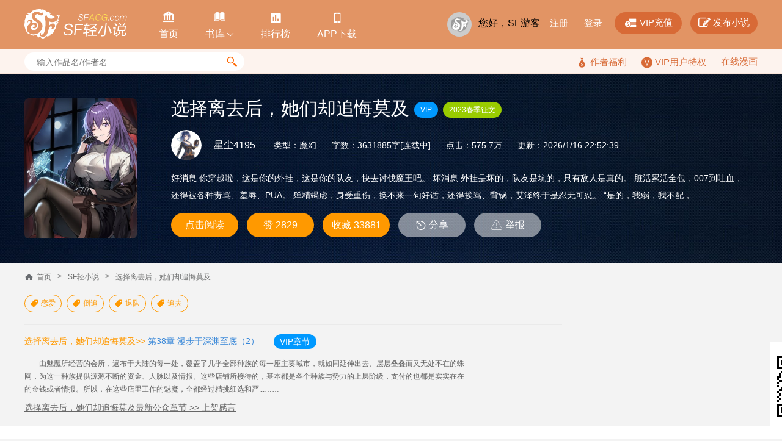

--- FILE ---
content_type: text/html; charset=utf-8
request_url: https://book.sfacg.com/Novel/626383/
body_size: 73833
content:
<!DOCTYPE html>
<html>
<head>
    <meta charset="UTF-8">
    <meta http-equiv="X-UA-Compatible" content="IE=edge,chrome=1">
    <title>选择离去后，她们却追悔莫及 - 小说全文阅读 - 恋爱倒追退队追夫 - 星尘4195 - SF轻小说</title>
    <meta name="keywords" content="选择离去后，她们却追悔莫及,星尘4195">
    <meta name="description" content="SF轻小说提供选择离去后，她们却追悔莫及小说在线阅读,选择离去后，她们却追悔莫及讨论服务">
    <meta name="renderer" content="webkit">
    <link rel="stylesheet" type="text/css" href="https://rs.sfacg.com/web/novel/css/v2/detail-1.0.12.css">
    <script type="text/javascript" src="https://rs.sfacg.com/web/common/js/jquery.min.js"></script>
</head>
<body>
    <div class="container">
        <!-- 头部 -->
        <div class="header">
            <div class="wrap clearfix">
                <!-- logo -->
                <div class="logo-area">
                    <a href="/" class="logo">
                        <img src="//rs.sfacg.com/web/novel/images/images/logo.png" alt="SF轻小说">
                    </a>
                </div>
                <!-- 头部导航 -->
                <div class="header-nav">
                    <ul class="nav-list clearfix">
                        <li>
                            <a class="nav-a" href="/">
                                <span class="icn">&#xe908;</span>
                                <span class="text">首页</span>
                            </a>
                        </li>
                        <li class="slide-down" id="slideDown">
                            <a class="nav-a" href="/List/">
                                <span class="icn">&#xe957;</span>
                                <span class="text">书库<i class="icn icn_down">&#xe99e;</i></span>
                            </a>
                            <div class="slide-content">
                                <div class="content-row clearfix">
                                    <div class="item">
                                        <div class="pic">
                                            <a href="/List/?tid=21">
                                                <img src="//rs.sfacg.com/web/novel/images/images/fenlei_21.jpg" class="block-img" alt="">
                                            </a>
                                        </div>
                                        <a href="/List/?tid=21" class="text">魔幻</a>
                                    </div>
                                    <div class="item">
                                        <div class="pic">
                                            <a href="/List/?tid=22">
                                                <img src="//rs.sfacg.com/web/novel/images/images/fenlei_22.jpg" class="block-img" alt="">
                                            </a>
                                        </div>
                                        <a href="/List/?tid=22" class="text">玄幻</a>
                                    </div>
                                    <div class="item last">
                                        <div class="pic">
                                            <a href="/List/?tid=23">
                                                <img src="//rs.sfacg.com/web/novel/images/images/fenlei_23.jpg" class="block-img" alt="">
                                            </a>
                                        </div>
                                        <a href="/List/?tid=23" class="text">古风</a>
                                    </div>
                                </div>
                                <div class="content-row clearfix">
                                    <div class="item">
                                        <div class="pic">
                                            <a href="/List/?tid=24">
                                                <img src="//rs.sfacg.com/web/novel/images/images/fenlei_24.jpg" class="block-img" alt="">
                                            </a>
                                        </div>
                                        <a href="/List/?tid=24" class="text">科幻</a>
                                    </div>
                                    <div class="item">
                                        <div class="pic">
                                            <a href="/List/?tid=25">
                                                <img src="//rs.sfacg.com/web/novel/images/images/fenlei_25.jpg" class="block-img" alt="">
                                            </a>
                                        </div>
                                        <a href="/List/?tid=25" class="text">校园</a>
                                    </div>
                                    <div class="item last">
                                        <div class="pic">
                                            <a href="/List/?tid=26">
                                                <img src="//rs.sfacg.com/web/novel/images/images/fenlei_26.jpg" class="block-img" alt="">
                                            </a>
                                        </div>
                                        <a href="/List/?tid=26" class="text">都市</a>
                                    </div>
                                </div>
                                <div class="content-row clearfix">
                                    <div class="item">
                                        <div class="pic">
                                            <a href="/List/?tid=27">
                                                <img src="//rs.sfacg.com/web/novel/images/images/fenlei_27.jpg" class="block-img" alt="">
                                            </a>
                                        </div>
                                        <a href="/List/?tid=27" class="text">游戏</a>
                                    </div>
                                    <div class="item">
                                        <div class="pic">
                                            <a href="/List/?tid=28">
                                                <img src="//rs.sfacg.com/web/novel/images/images/fenlei_28.jpg" class="block-img" alt="">
                                            </a>
                                        </div>
                                        <a href="/List/?tid=28" class="text">同人</a>
                                    </div>
                                    <div class="item last">
                                        <div class="pic">
                                            <a href="/List/?tid=29">
                                                <img src="//rs.sfacg.com/web/novel/images/images/fenlei_29.jpg" class="block-img" alt="">
                                            </a>
                                        </div>
                                        <a href="/List/?tid=29" class="text">悬疑</a>
                                    </div>
                                </div>
                            </div>
                        </li>
                        <li>
                            <a class="nav-a" href="/rank/">
                                <span class="icn icn1">&#xe801;</span>
                                <span class="text">排行榜</span>
                            </a>
                        </li>
                        <li>
                            <a class="nav-a" href="//www.sfacg.com/app/">
                                <span class="icn icn1">&#xe9a2;</span>
                                <span class="text">APP下载</span>
                            </a>
                        </li>
                    </ul>
                </div>

                <div class="user-bar">
                    <div class="user-mask">
                        <a href="//passport.sfacg.com/">
                            <img src="//rs.sfacg.com/web/account/images/avatars/common/0.gif" class="block-img" alt="">
                        </a>
                    </div>
                    <div class="top-link">
                        <div class="normal-link">
                            载入中...
                        </div>
                        <div class="fn-btn">
                            <a href="https://pay.sfacg.com/" class="large-btn">
                                <i class="icn icn1">&#xe97f;</i>
                                <span>VIP充值</span>
                            </a>
                            <a href="https://i.sfacg.com/MyNovel/AuthorApply/1/" class="large-btn">
                                <i class="icn">&#xf044;</i>
                                <span>发布小说</span>
                            </a>
                        </div>
                    </div>
                </div>
            </div>
        </div>

        <!-- 小搜索框 -->
        <div class="tags-row">
          <div class="wrap">
            <div class="small-search" id="searchArea">
              <input type="text" id="search" class="search-input" placeholder="输入作品名/作者名"/>
              <div class="search-btn">
                <span class="icn">&#xe94d;</span>
              </div>
                <div class="search-hots" style="display:none">
                    <ul class="hots-list">

                    </ul>
                </div>
            </div>

            <div class="right-info">
                    <a href="/fuli.shtml">
                        <i class="icn">&#xe974;</i>
                        <span>作者福利</span>
                    </a>
                    <a href="/vip/">
                        <i class="icn-v"></i>
                        <span>VIP用户特权</span>
                    </a>
                    <a href="https://manhua.sfacg.com/">在线漫画</a>
            </div>
          </div>
        </div>

        
<link href="https://rs.sfacg.com/web/novel/css/v2/starcss.css" rel="stylesheet" type="text/css" />
        <!-- banner start-->
        <!-- banner背景图写在sytle里面 -->
        <div class="d-normal-banner" style="background:url(http://rs.sfacg.com/web/novel/images/images/normal_banner_bg.jpg) no-repeat center center#030A1A;">
            <div class="wrap">
                <!-- 小说摘要信息START -->
                <div class="d-summary">
                    <div class="summary-pic">
                        <img src="http://rs.sfacg.com/web/novel/images/NovelCover/Big/2023/07/68d6c675-9801-4251-8e60-9bd4685519c0.jpg" alt="选择离去后，她们却追悔莫及" width="184" height="230">
                    </div>
                    <div class="summary-content">
                        <!-- 标题 -->
                        <h1 class="title">
                            <span class="text">选择离去后，她们却追悔莫及
                            <span class="tag blue">VIP</span>
                                                        <span class="tag green">2023春季征文</span>
                            </span>
                        </h1>

                        <!-- 小说信息 -->
                        <div class="count-info clearfix">
                            <!-- 作者 -->
                            <div class="author-info ">
                                <div class="author-mask">
                                    <img src="https://rss.sfacg.com/web/account/images/avatars/app/2202/21/e420e557-57ff-40b0-a56d-d7e12c04056a.jpg" alt="">
                                </div>
                                <div class="author-name">
                                    <span>星尘4195</span>
                                </div>
                            </div>

                            <!-- 详细数字 -->
                            <div class="count-detail">
                                <div class="text-row">
                                    <span class="text">类型：魔幻</span>
                                    <span class="text">字数：3631885字[连载中]</span>
                                    <span class="text">点击：575.7万</span>
                                        <span class="text">更新：2026/1/16 22:52:39</span>
                                </div>
                            </div>
                        </div>

                        <!-- 简述 -->
                        <p class="introduce">好消息:你穿越啦，这是你的外挂，这是你的队友，快去讨伐魔王吧。
坏消息:外挂是坏的，队友是坑的，只有敌人是真的。
脏活累活全包，007到吐血，还得被各种责骂、羞辱、PUA。
殚精竭虑，身受重伤，换不来一句好话，还得挨骂、背锅，艾泽终于是忍无可忍。
“是的，我弱，我不配，...</p>

                        <!-- 按钮区域 -->
                        <div class="btn-row clearfix" id="BasicOperation">
                            <a href="/Novel/626383/MainIndex/" class="btn yellow">点击阅读</a>
                            <a href="javascript:" class="btn yellow">赞 2829</a>
                            <a href="javascript:" class="btn yellow">收藏 33881</a>
                            <a href="javascript:" class="btn"><span class="icn">&#xe089;</span><span>分享</span></a>
                            <a href="javascript:" class="btn"><span class="icn">&#xe03d;</span><span>举报</span></a>
                            
                        </div>
                    </div>
                </div>
                <!-- 小说摘要信息END -->
            </div>
        </div>
        <!-- banner END -->

        <!-- 预读章节START -->
        <div class="column">
            <div class="wrap">
                <!-- 主体 -->
                <!-- 预读章节 -->
                <div class="main-part fl previous-chapter">
                    <!-- 面包屑 -->
                    <div class="crumbs clearfix">
                        <span class="icn_sprite icn_home"></span>
                        <a href="http://www.sfacg.com/" class="item">首页</a>
                        <span class="item">&gt;</span>
                        <a href="/" class="item">SF轻小说</a>
                        <span class="item">&gt;</span>
                        <a href="/Novel/626383/" class="item">选择离去后，她们却追悔莫及</a>
                    </div>

                    <!-- 标签 -->
                    <ul class="tag-list clearfix">
                        <li class="tag">
                            <a href="/stag/58/" class="highlight"><span class="icn">&#xe909;</span><span class="text">恋爱</span></a>
                        </li>
                        <li class="tag">
                            <a href="/stag/399/" class="highlight"><span class="icn">&#xe909;</span><span class="text">倒追</span></a>
                        </li>
                        <li class="tag">
                            <a href="/stag/666/" class="highlight"><span class="icn">&#xe909;</span><span class="text">退队</span></a>
                        </li>
                        <li class="tag">
                            <a href="/stag/667/" class="highlight"><span class="icn">&#xe909;</span><span class="text">追夫</span></a>
                        </li>
                                        </ul>

                    <!-- 章节摘要 -->
                    <div class="chapter-info">
                        <h3 class="chapter-title">
                            <span class="text">选择离去后，她们却追悔莫及&gt;&gt;</span>
                            <a href="/vip/c/9548017/" class="link">第38章 漫步于深渊至底（2）</a>
                            <span class="mark">VIP章节</span>
                        </h3>
                        <p class="chapter-content chapter-vip">      由魅魔所经营的会所，遍布于大陆的每一处，覆盖了几乎全部种族的每一座主要城市，就如同延伸出去、层层叠叠而又无处不在的蛛网，为这一种族提供源源不断的资金、人脉以及情报。这些店铺所接待的，基本都是各个种族与势力的上层阶级，支付的也都是实实在在的金钱或者情报。所以，在这些店里工作的魅魔，全都经过精挑细选和严...……</p>
                        <div class="chapter-more">
                            <a href="/Novel/626383/825088/7533788/">选择离去后，她们却追悔莫及最新公众章节 >> 上架感言 </a>
                        </div>

                    </div>
                </div>

                <!-- 侧栏 -->
                <div class="side-part fr">
                    <!-- 评分盒子 -->
                    
                </div>
            </div>
        </div>
        <!-- 预读章节END -->

        <!-- TAB切换START -->
        <div class="column column-white">
            <div class="wrap min-section">
                <!-- 主体 -->
                <div class="main-part fl">
                    <!-- 中间tab -->
                    <div class="tab tab">
                        <div class="tab-nav large-tab-nav">
                            <div class="nav-item active" tabName="ticket">本书月票</div>
                            <div class="nav-item" tabName="bonus">打赏支持</div>
                            <div class="nav-item" tabName="vote1">投票调查</div>
                        </div>

                        <div class="tab-content">
                            <!-- 本书月票 -->
                            <div class="tab-item active" id="TicketTab">
                                <!-- 求投月票 -->
                                <div class="votes-row clearfix">
                                    <div class="text">
                                        <span>《选择离去后，她们却追悔莫及》本月月票：0张|本月排名：999名</span>
                                    </div>
                                    <div class="btn-area">
                                        <a href="javascript:" class="btn yellow" action="voteTicket">投月票</a>
                                        <a href="/rank/" class="btn green">月票榜</a>
                                        <a href="javascript:" class="link">如何获得月票？</a>
                                    </div>
                                </div>

                                <!-- 书盒子 -->
                                <div class="books-box"  id="hasTicket">
                                    <!-- 左边 -->
                                    <div class="left-part">
                                        <div class="figure">
                                            <div class="pic">
                                                <a href="/Novel/626383/">
                                                    <img src="http://rs.sfacg.com/web/novel/images/NovelCover/Big/2023/07/68d6c675-9801-4251-8e60-9bd4685519c0.jpg" class="block-img" alt="">
                                                </a>
                                            </div>
                                            <div class="content">
                                                <h4 class="book-title">
                                                    选择离去后，她们却追悔莫及
                                                </h4>
                                                <p class="summary big-profiles">好消息:你穿越啦，这是你的外挂，这是你的队友，快去讨伐魔王吧。
坏消息:外挂是坏的，队友是坑的，只有敌人是真的。
脏活累活全包，007到吐血，还得被各种责骂、羞辱、PUA。
殚精竭虑，身受重伤，换不来一句好话，还得挨骂、背锅，艾泽终于是忍无可忍。
“是的，我弱，我不配，...</p>
                                                <div class="bottom-row">
                                                    <span class="highlight">月票0</span>
                                                </div>
                                            </div>
                                        </div>
                                    </div>
                                    <!-- 右边 -->
                                    <div class="right-part">
                                    loading…

                                    </div>
                                </div>
                                <div class="empty-box" id="noTicket" style="display:none">
                                    <div class="img-area">
                                        <img src="http://rs.sfacg.com/web/novel/images/images/empty1.png" alt="">
                                    </div>
                                    <p class="empty-text">人家一张月票都没有~好伤心！</p>

                                    <div class="btn-area">
                                        <a href="javascript:" class="btn " action="voteTicket">投月票</a>
                                    </div>
                                </div>

                                <ul class="reward-list">
                                    </ul>
                            </div>

                            <!-- 打赏支持 -->
                            <div class="tab-item" id="BonusTab">

                                <!-- 求投月票 -->
                                <div class="votes-row clearfix">
                                    <div class="text">
                                        <span></span>
                                    </div>
                                    <div class="btn-area">
                                        <a href="javascript:" class="btn yellow" action="addBonus">打赏</a>
                                        <a href="/rank/" class="btn green">打赏榜</a>
                                    </div>
                                </div>

                                <div id="hasBonus">
                                    <!-- 打赏前三 -->
                                    <ul class="reward-top-list clearfix">
                                    loading…
                                    </ul>

                                    <!-- 打赏列表 -->
                                    <ul class="reward-list">
                                    </ul>
                                </div>
                                <div class="empty-box" id="noBonus" style="display:none">
                                    <div class="img-area">
                                        <img src="http://rs.sfacg.com/web/novel/images/images/empty2.png" alt="">
                                    </div>
                                    <p class="empty-text">哼！人家这么努力都没人打赏！</p>

                                    <div class="btn-area">
                                        <a href="javascript:" class="btn " action="addBonus">去打赏</a>
                                    </div>
                                </div>
                            </div>

                            <!-- 投票调查 -->
                            <div class="tab-item" id="VoteTab">

                                <!-- 小tab切换 -->
                                <div class="sub-tab">
                                    <div class="sub-tab-nav">
                                        <div class="sub-nav-item active" tabName="vote1">最新投票</div>
                                        <div class="sub-nav-item " tabName="vote2">过往投票</div>

                                        <div class="fr">《选择离去后，她们却追悔莫及》投票</div>
                                    </div>
                                    <div class="sub-tab-content">

                                        <!-- 最新投票 -->
                                        <div class="sub-tab-item active">
                                            <!-- 人气投票 -->
                                            <div class="hot-votes-box">
                                                <div class="votes-title">
                                                    <span class="text">人气投票</span>
                                                    <span class="small">(本次投票截止：2016/8/8)</span>
                                                </div>

                                                <!-- 滚动条区域 -->
                                                <div class="scroll-box">
                                                    <!-- 滚动条内容 -->
                                                    <div class="scroll-content">
                                                    <div class="votes-multiple-box" id="voteOptions">
                                                    <!-- 左侧 -->
                                                        <div class="votes-box-left">

                                                        <!-- 投票选择条 -->
                                                        </div>
                                                        <!-- 右侧 -->
                                                        <div class="votes-box-right">
                                                        </div>
                                                    </div>
                                                    </div>
                                                </div>

                                                <div class="btn-area" id="VoteNovel">
                                                    <a href="javascript:" class="btn yellow">提交投票</a>
                                                    <span class="small">（已投票0人）</span>
                                                </div>
                                            </div>
                                        </div>

                                        <!-- 过往投票 -->
                                        <div class="sub-tab-item">
                                            <div class="old-votes scroll-box">
                                                <div class="scroll-content">

                                                </div>

                                            </div>
                                        </div>
                                    </div>
                                </div>
                            </div>
                        </div>
                    </div>

                    <!-- 作者介绍 -->
                    <div class="author-box">
                        <div class="box-hd">
                            <span class="text">作者介绍</span>
                        </div>
                        <div class="box-bd">
                            <div class="author-mask">
                                <img src="https://rss.sfacg.com/web/account/images/avatars/app/2202/21/e420e557-57ff-40b0-a56d-d7e12c04056a.jpg" class="block-img" alt="">
                            </div>
                            <div class="author-intro">
                                <p class="autor-name">星尘4195</p>
                                <p class="author-desc">写什么扑什么的菜鸡写手，书友群:342735233</p>
                            </div>
                        </div>
                    </div>
                </div>

                <!-- 侧栏 -->
                <div class="side-part fr">
                    <!-- 标题 -->
                    <div class="common-title">
                        <h3 class="title-text">
                            <span class="main-title">粉丝榜</span>
                        </h3>
                    </div>
                    <ul class="article-list" id="FansList">
                    loading…
                    </ul>

                    <!-- 榜单规则，如何才能上榜呢？ -->
                    <div class="link-bottom">
                        <a href="/Novel/626383/fans#rule">榜单规则，如何才能上榜呢？</a>
                    </div>
                </div>
            </div>
        </div>
        <!-- TAB切换END -->

        <!-- 评论区域START -->
        <div class="column">
            <div class="wrap">
                <div class="main-part fl">
                    <div class="tab">
                        <div class="tab-nav large-tab-nav" id="CommentNum">
                            <div class="nav-item active" tabName="scmt">简评（0）</div>
                            <div class="nav-item " tabName="lcmt1">书评（0）</div>
                        </div>

                        <div class="tab-content comment-area">

                            <!-- 简评TAB -->
                            <div class="tab-item active" id="ShorCommentTab">

                                <!-- 评论框 -->
                                <div class="comment-box">
                                    <textarea class="textarea" id="Body" maxlength="140"></textarea>
                                    <div class="comment-info clearfix">
                                        <div class="user-mask fl" id="seletedEmoji">
                                            <img src="http://rs.sfacg.com/web/novel/images/images/280_280.jpg" alt="" class="block-img">
                                        </div>
                                        <div class="emoji-btn" id="showEmojiBtn">
                                            <span class="icn_sprite icn-arrow-top"></span>
                                        </div>

                                        <div class="submit-area fr">
                                            <span class="text" id="commentWords">0</span><span class="text">/140</span>
                                            <a href="javascript:" class="btn yellow" id="btAddComment">提交评论</a>
                                        </div>

                                        <!-- 表情输入框 -->
                                        <div class="emoji-box hide" id="emojiBox">
                                            <!-- 表情列表 -->
                                            <ul class="emoji-list clearfix">
                                            </ul>
                                            <!-- 大表情显示框 -->
                                            <div class="big-show hide" id="bigEmoji">
                                                <img src="http://rs.sfacg.com/web/novel/images/images/emoji/6.png" alt="">
                                            </div>
                                        </div>
                                    </div>
                                </div>

                                <!-- 子TAB -->
                                <!-- 评论墙 -->
                                <div class="sub-tab"><div class="sub-tab">
                                <div class="sub-tab-content">
                                <div class="sub-tab-item comment-wall active">

                                <div class="comment-item"><div class="user-mask fl"><img src="https://rss.sfacg.com/web/account/images/avatars/upload/APP/1605/1463479732757.jpg" class="block-img"></div><div class="comment-main"><div class="link-area"><a href="javscript:" class="link">SF轻小说</a><span style="color:#FF33cc;margin-right: 10px;">管理员</span><a href="javascript:" class="link yellow">公告</a></div><div class="comment-date"><span class="date">2017-9-22 17:56</span></div><p class="comment-text"><font color=blue><b>现在手机也能看轻小说啦！</b></font></br>搜索关注微信公众号“SF轻小说”<br/>每周都有代券活动，再也不怕看到一半没代券啦<br/>而且还有丰富的动漫资讯、精彩小说推荐抢先看！<br/>扫码关注后，记得来找SF娘来玩哦！<br/><img src="//rs.sfacg.com/web/common/images/wxgzh.jpg" /></p></div></div>
                                    <!-- 评论 -->
                                    <div id="ShortCmtList">
                                    loading…
                                    </div>
                                    <div class="do-comment clearfix" style="margin:20px auto;width:170px;">
                                        <a href="/cmts/626383" class="btn yellow">查看全部评论</a>
                                    </div>
                                </div>
                                </div>
                                </div></div>
                            </div>

                            <!-- 书评TAB -->
                            <div class="tab-item ">

                                <!-- 我要发表书评 -->
                                <div class="do-comment clearfix">
                                    <a href="/lcmt/Add/626383" class="btn yellow">我要发表书评</a>
                                </div>

                                <div class="sub-tab">
                                    <div class="sub-tab-nav">
                                        <div class="sub-nav-item active" tabName="lcmt1"><span class="text">最新评论</span></div>
                                        <div class="sub-nav-item last " tabName="lcmt2"><span class="text">热门评论</span></div>
                                    </div>
                                    <div class="sub-tab-content" id="LongComment">
                                        <!-- 最新评论 -->
                                        <div class="sub-tab-item comment-wall active">

                                            <!-- 翻页 -->
                                        </div>

                                        <!-- 热门评论 -->
                                        <div class="sub-tab-item comment-wall">

                                            <!-- 翻页 -->
                                        </div>
                                        <div class="do-comment clearfix" style="margin:20px auto;width:170px;">
                                        <a href="/lcmts/626383" class="btn yellow">查看全部书评</a>
                                    </div>
                                    </div>

                                </div>
                            </div>
                        </div>
                    </div>
                </div>

                <!-- 侧栏 -->
                <div class="side-part fr">
                    <!-- 作者全部作品 -->
                    <div class="all-books">
                        <!-- 标题 -->
                        <div class="common-title">
                            <h3 class="title-text">
                                <span class="main-title">作者全部作品</span>
                            </h3>
                        </div>
                        <div class="article-list">
                            <!-- 图文形式 -->
                            <div class="figure clearfix">
                                <div class="pic">
                                    <a href="/Novel/626383/">
                                        <img src="http://rs.sfacg.com/web/novel/images/NovelCover/Big/2023/07/68d6c675-9801-4251-8e60-9bd4685519c0.jpg" class="block-img" alt="">
                                    </a>
                                </div>
                                <div class="content">
                                    <p class="figcaption">选择离去后，她们却追悔莫及</p>
                                    <div class="desc">
                                        <p>
                                            <span>字数：3631885</span>
                                        </p>
                                        <p>
                                            <span>收藏：33881</span>
                                        </p>
                                    </div>
                                </div>
                            </div>
                            <p class="book-summary">
                                好消息:你穿越啦，这是你的外挂，这是你的队友，快去讨伐魔王吧。
坏消息:外挂是坏的，队友是坑的，只有敌人是真的。
脏活累活全包，007到吐血，还得被各种责骂、羞辱、PUA。
殚精竭虑，身受重伤，换不来一句好话，还得挨骂、背锅，艾泽终于是忍无可忍。
“是的，我弱，我不配，你说的都对，所以我退出!”
本以为就此分道扬镳的艾泽，却眼看着自己的队友们一个个地找上门来。
“当初，你们话不是这么说的啊？”...
                            </p>
                            <div class="more-link">
                                <a href="/Novel/530119/">与我共生的怪谈少女有些奇怪</a>
                            </div>
                            <div class="more-link">
                                <a href="/Novel/304250/">与最强少女伴生的异界调查记录</a>
                            </div>
                            <div class="more-link">
                                <a href="/Novel/236107/">重生到异世界的我被迫成为帝皇</a>
                            </div>
                            <div class="more-link">
                                <a href="/Novel/236007/">黑化青梅能不能别追杀我</a>
                            </div>
                            <div class="more-link">
                                <a href="/Novel/235051/">黑银的轮舞曲</a>
                            </div>

                            
                        </div>
                    </div>

                    <!-- 还有谁在关注TA？ -->
                    <div class="more-follows">
                        <!-- 标题 -->
                        <div class="common-title">
                            <h3 class="title-text">
                                <span class="main-title">还有谁在关注TA？</span>
                            </h3>
                        </div>
                        <ul class="follows-list clearfix">
                            <li class="item ">
                                <div class="follows-mask">
                                    <a href="http://p.sfacg.com/u/00867CD5F76D16FB/"><img src="https://rss.sfacg.com/web/account/images/avatars/app/2007/20/4b28d1b2-d4d8-4d4d-9e56-514b8b11bbc5.jpg" alt="" class="block-img"></a>
                                </div>
                                <p class="follows-name">*</p>
                            </li>
                            <li class="item ">
                                <div class="follows-mask">
                                    <a href="http://p.sfacg.com/u/00B510D5F0C14674/"><img src="https://rss.sfacg.com/web/account/images/avatars/app/2105/26/cf4b72a2-0e7f-4787-b5dc-e776918d8f66.jpg" alt="" class="block-img"></a>
                                </div>
                                <p class="follows-name">*</p>
                            </li>
                            <li class="item last">
                                <div class="follows-mask">
                                    <a href="http://p.sfacg.com/u/00DFE1E0A24540A4/"><img src="https://rss.sfacg.com/web/account/images/avatars/app/2307/16/1f272f7d-3c3e-4697-bfca-46c1d33d70d6.jpg" alt="" class="block-img"></a>
                                </div>
                                <p class="follows-name">*</p>
                            </li>
                            <li class="item ">
                                <div class="follows-mask">
                                    <a href="http://p.sfacg.com/u/00F14E3D605FBFA7/"><img src="https://rss.sfacg.com/web/account/images/avatars/app/2312/07/67cd9f81-38f6-439e-8af2-e64cacff70ed.jpg" alt="" class="block-img"></a>
                                </div>
                                <p class="follows-name">*</p>
                            </li>
                            <li class="item ">
                                <div class="follows-mask">
                                    <a href="http://p.sfacg.com/u/01220BB5BD95C4EF/"><img src="https://rss.sfacg.com/web/account/images/avatars/app/2409/26/f7bd6e92-0dc8-4a56-abe3-36dc0d897528.jpg" alt="" class="block-img"></a>
                                </div>
                                <p class="follows-name">*</p>
                            </li>
                            <li class="item last">
                                <div class="follows-mask">
                                    <a href="http://p.sfacg.com/u/014393D661F5EEF7/"><img src="https://rss.sfacg.com/web/account/images/avatars/app/2210/14/355e29fa-65ba-44db-985a-401d784c3623.jpg" alt="" class="block-img"></a>
                                </div>
                                <p class="follows-name">*</p>
                            </li>
                            <li class="item ">
                                <div class="follows-mask">
                                    <a href="http://p.sfacg.com/u/01837986FFF0A43C/"><img src="https://rss.sfacg.com/web/account/images/avatars/app/2208/05/fd6a0024-044a-43cb-a7b4-b5a25871edc0.jpg" alt="" class="block-img"></a>
                                </div>
                                <p class="follows-name">*</p>
                            </li>
                            <li class="item ">
                                <div class="follows-mask">
                                    <a href="http://p.sfacg.com/u/019762F2CBC6641F/"><img src="https://rss.sfacg.com/web/account/images/avatars/app/2306/06/0c4823ef-4e31-4246-a650-77f6e04c3429.jpg" alt="" class="block-img"></a>
                                </div>
                                <p class="follows-name">*</p>
                            </li>
                            <li class="item last">
                                <div class="follows-mask">
                                    <a href="http://p.sfacg.com/u/0197A5DFB1DE4D6D/"><img src="https://rss.sfacg.com/web/account/images/avatars/app/2209/11/ed973ae6-9c91-485c-9f63-77139a43975a.jpg" alt="" class="block-img"></a>
                                </div>
                                <p class="follows-name">*</p>
                            </li>
                        </ul>
                    </div>
                    <!-- 喜欢本书还看过 -->
                    <div class="more-follows">
                        <!-- 标题 -->
                        <div class="common-title">
                            <h3 class="title-text">
                                <span class="main-title">喜欢本书还看过</span>
                            </h3>
                        </div>
                        <ul class="read-list">
                            <li class="item ">
                                <div class="book-img">
                                    <a href="/Novel/763297/"><img src="http://rs.sfacg.com/web/novel/images/NovelCover/Big/2025/11/15152341-71a9-4a01-a0d8-115e022a969c.jpg" alt="" class="block-img"></a>
                                </div>
                                <p class="book-name">我堂堂勇者怎么会是精灵公主</p>
                            </li>
                            <li class="item last">
                                <div class="book-img">
                                    <a href="/Novel/750555/"><img src="http://rs.sfacg.com/web/novel/images/NovelCover/Big/2025/07/296e81d6-3167-4b12-837f-eb272c3deee3.jpg" alt="" class="block-img"></a>
                                </div>
                                <p class="book-name">身为黄毛反派才不会被女主们倒追</p>
                            </li>
                            <li class="item ">
                                <div class="book-img">
                                    <a href="/Novel/755866/"><img src="http://rs.sfacg.com/web/novel/images/NovelCover/Big/2025/08/3fc7eead-94b9-40d3-b33c-ab702ade67f6.jpg" alt="" class="block-img"></a>
                                </div>
                                <p class="book-name">魔女小姐，这契约代价不太对吧？</p>
                            </li>
                            <li class="item last">
                                <div class="book-img">
                                    <a href="/Novel/666497/"><img src="http://rs.sfacg.com/web/novel/images/NovelCover/Big/2024/09/084938d8-3044-41aa-9756-eda30e17babd.jpg" alt="" class="block-img"></a>
                                </div>
                                <p class="book-name">闭嘴恶龙我不想再跟你带孩子了</p>
                            </li>
                        </ul>
                    </div>
                </div>
            </div>
        </div>
        <!-- 评论区域END -->
        

        <!-- 弹窗区域START -->
        <!-- 添加印象 -->
        <div class="popup-box" style="margin-top: -190px;display:none;" id="moreTagBox">
            <div class="box-hd">
                <span class="text">添加读者印象</span>
                <a href="javascript:" target="_self" class="icn close-btn">&#xe117;</a>
            </div>
            <div class="box-bd">
                <div class="bd-title">印象（多个印象用空格分隔）</div>

                <!-- 标签输入框 -->
                <div class="tag-container clearfix" id="tagContainer">
                    <div class="tag-input" contenteditable></div>
                </div>

                <!-- 常用标签 -->
                <dl class="popular-tag" id="popularTag">
                    <dt class="dt">常用标签：</dt>
                    <span>
                    </span>
                </dl>

                <div class="btn-area">
                    <a href="javascript:" class="btn yellow">添加印象</a>
                </div>
            </div>
        </div>

        <!-- 添加到火袋 -->
        <div class="popup-box" style="margin-top:-240px;display:none" id="addCollection">
            <div class="box-hd">
                <span class="text">添加到火袋</span>
                <a href="javascript:" target="_self" class="icn close-btn" >&#xe117;</a>
            </div>
            <div class="box-bd">
                <div class="small-title padding-row">
                    <span>选择火袋</span>
                </div>

                <!-- 自定义单选 -->
                <div class="options-row">
                    <!-- 选项 -->
                    <div class="options-row-item">
                        <div class="options-item selected " style="width:auto;">
                            <span class="icn_sprite icn_select"></span>
                            <span class="text">已有火袋</span>
                        </div><div class="select-item">
                            <span class="default"><i class="text"></i><i class="icn">&#xe996;</i></span>
                            <ul class="select-more">
                            </ul>
                        </div>
                    </div>

                    <div class="options-row-item">
                        <!-- 选项 -->
                        <div class="options-item block" style="width:auto;">
                            <span class="icn_sprite icn_select"></span>
                            <span class="text">新建火袋</span>
                            <input type="text" class="normal-input" placeholder="输入新火袋名称（字数不超过30个中文字符）">
                        </div>
                    </div>
                </div>

                <!-- 按钮区域 -->
                <div class="btn-area">
                    <a href="javascript:" class="btn yellow">添加到火袋</a>
                </div>

                <div class="intro-text">
                    <div class="small-title padding-row">
                        <span>什么是火袋</span>
                    </div>
                    <p class="small-text">火袋是个人基于某个特定主题的一系列推荐或收藏，比如“最棒的10部运动类漫画”，“后宫类纯爱轻小说”。过于通泛和个人化的题目（比如“我最喜欢的漫画/小说”）对别人的意义可能不大。
                    </p>
                    <p class="small-text">除了特别无用（将以投票决定）的以外，火袋将在被推荐的每一本书的介绍页里出现，以对别人的有用程度排序。一个火袋包含的条目总数不超过60个。</p>
                </div>

                <div class="worn-row">
                    收藏到火袋里的书如有内容更新，系统会自动提示您。
                </div>
            </div>
        </div>

        <!-- 打赏 -->
        <div class="popup-box" style="margin-top:-340px;display:none" id="rewardBox">
            <div class="box-hd">
                <span class="text">给本书打赏</span>
                <a href="javascript:" target="_self" class="icn close-btn">&#xe117;</a>
            </div>
            <div class="box-bd">

                <div class="img-box">
                    <div class="center-img">
                        <img src="http://rs.sfacg.com/web/novel/images/images/popup_img1.png" class="block-img" alt="">
                    </div>
                    <p class="text">这部作品很好很值得鼓励，我决定打赏支持一下！</p>
                </div>

                <!-- 自定义单选 -->
                <div class="options-row">
                    <!-- 选项 -->
                    <div class="options-row-item">
                        <!-- 选项 -->
                        <div class="options-item selected " value="100">
                            <span class="icn_sprite icn_select"></span>
                            <span class="text">100火券</span>
                        </div>
                        <!-- 选项 -->
                        <div class="options-item " value="500">
                            <span class="icn_sprite icn_select"></span>
                            <span class="text">500火券</span>
                        </div>
                        <!-- 选项 -->
                        <div class="options-item " value="1000">
                            <span class="icn_sprite icn_select"></span>
                            <span class="text">1000火券</span>
                        </div>
                        <!-- 选项 -->
                        <div class="options-item " value="5000">
                            <span class="icn_sprite icn_select"></span>
                            <span class="text">5000火券</span>
                        </div>
                        <!-- 选项 -->
                        <div class="options-item " value="8000">
                            <span class="icn_sprite icn_select"></span>
                            <span class="text">8000火券</span>
                        </div>
                        <!-- 选项 -->
                        <div class="options-item " value="10000">
                            <span class="icn_sprite icn_select"></span>
                            <span class="text">10000火券</span>
                        </div>
                        <!-- 选项 -->
                        <div class="options-item " value="50000">
                            <span class="icn_sprite icn_select"></span>
                            <span class="text">50000火券</span>
                        </div>
                        <!-- 选项 -->
                        <div class="options-item " value="80000">
                            <span class="icn_sprite icn_select"></span>
                            <span class="text">80000火券</span>
                        </div>
                        <!-- 选项 -->
                        <div class="options-item " value="100000">
                            <span class="icn_sprite icn_select"></span>
                            <span class="text">100000火券</span>
                        </div>
                        <!-- 选项 -->
                        <div class="options-item " value="500000">
                            <span class="icn_sprite icn_select"></span>
                            <span class="text">500000火券</span>
                        </div>
                    </div>
                </div>

                <!-- 简短评论 -->
                <div class="short-textarea">
                    <textarea class="textarea" ></textarea>
                    <lable class="placeholder" for="shortTextarea">简短评论：您可输入1~140字寄语给作者，打赏成功后您的打赏记录会在评论区显示。</lable>
                </div>

                <!-- 按钮区域 -->
                <div class="btn-area">
                    <a href="javascript:" class="btn yellow">提交打赏</a>
                    <span class="small-text">您当前的火券为：<i class="red">0</i>点</span>
                    <a href="https://pay.sfacg.com/" class="normal-btn normal" target="_blank"> 点击充值火券</a>
                </div>

                <div class="intro-text2 small-text">您的打赏我们会以现金回馈的方式补贴分成给作者，打赏是对作者努力的一种肯定，激发作者持续更新的动力。</div>

                <div class="intro-text2">
                    <div class="small-title">
                        <span>特别注意：</span>
                    </div>
                    <p class="small-text">1.每打赏1火券可获得1粉丝值； 2.打赏累积一定额度，即可获得月票。</p>
                </div>

            </div>
        </div>

        <!-- 分享作品 -->
        <div class="popup-box" style="margin-top:-160px;display:none" id="shareBox">
            <div class="box-hd">
                <span class="text">分享作品</span>
                <a href="javascript:void(0);" target="_self" class="icn close-btn">&#xe117;</a>
            </div>
            <div class="box-bd">

                <div class="small-title pdt20">
                    <span>分享到：</span>
                </div>

                <div class="intro-text small-text">复制链接：把复制的链接发给你的QQ好友吧！</div>

                <!-- 点击复制 -->
                <div class="copy-row">
                    <input class="copy-value" type="text" value="http://book.sfacg.com/Novel/626383/" disabled/>
                    <a href="javascript:" class="btn yellow mgt10">点击复制</a>
                </div>

            </div>
        </div>

        <!-- 给本书投月票 -->
        <div class="popup-box" style="margin-top:-340px;display:none" id="monthTicketBox">
            <div class="box-hd">
                <span class="text">给本书投月票</span>
                <a href="javascript:" target="_self" class="icn close-btn">&#xe117;</a>
            </div>
            <div class="box-bd">

                <div class="img-box">
                    <div class="center-img">
                        <img src="http://rs.sfacg.com/web/novel/images/images/popup_img1.png" class="block-img" alt="">
                    </div>
                    <p class="text">这部作品很好很值得鼓励，我决定打赏支持一下！</p>
                </div>

                <!-- 自定义单选 -->
                <div class="options-row">
                    <!-- 选项 -->
                    <div class="options-row-item">
                        <!-- 选项 -->
                        <div class="options-item selected " value="1">
                            <span class="icn_sprite icn_select"></span>
                            <span class="text">1张月票</span>
                        </div>
                        <!-- 选项 -->
                        <div class="options-item " value="5">
                            <span class="icn_sprite icn_select"></span>
                            <span class="text">5张月票</span>
                        </div>
                        <!-- 选项 -->
                        <div class="options-item " value="10">
                            <span class="icn_sprite icn_select"></span>
                            <span class="text">10张月票</span>
                        </div>
                    </div>
                </div>

                <p class="pdb10">
                    <span class="small-text">简短评论：投月票的同时，请输入1-140字寄语给作者。</span>
                </p>

                <!-- 简短评论 -->
                <div class="short-textarea">
                    <textarea class="textarea" >好看！月票支持一下！</textarea>
                    <lable class="placeholder" for="shortTextarea"></lable>
                </div>

                <!-- 按钮区域 -->
                <div class="btn-area">
                    <a href="javascript:" class="btn yellow">投月票</a>
                    <span class="small-text">您当前剩余的月票为：<i class="red">0</i>张</span>
                </div>

                <p class="intro-text2 small-text">
                    <span>作品所得月票与所获得的奖励息息相关，月票排行将决定作者所获奖励。</span>
                    <a href="/fuli.shtml" class="normal-btn normal">SF激励计划</a>
                </p>

                <div class="intro-text2">
                    <div class="small-title">
                        <span>获得月票的方式：</span>
                    </div>
                    <span class="small-text mgr10">1.打赏,订阅获取。
                    <a href="/vip.shtml" class="normal-btn normal">查看详情</a></span>
                    <span class="small-text ">2.发表书评获得月票奖励。
                    <a href="/lcmt/Add/626383/" class="normal-btn normal">发表书评</a></span>
                </div>

            </div>
        </div>

        <!-- 如何获得月票？ -->
        <div class="popup-box" style="margin-top:-340px;display:none" id="howGetTickect">
            <div class="box-hd">
                <span class="text">如何获得月票？</span>
                <a href="javascript:void(0);" target="_self" class="icn close-btn">&#xe117;</a>
            </div>
            <div class="box-bd">

                <div class="p-box">
                    <p class="small-title">1.月票是什么？</p>
                    <p class="small-text">SF的月票以获得条件严格而著称，每一张月票都十分珍贵，并且表达了读者对于作者莫大的支持。<br>
                    月票针对高级用户系统自动发放，不同级别的用户获取的月票张数不同，系统发送的月票每月月初发放，月末清零，通过发表书评获得以及使用火币兑换获得的月票将从获得日起计算有限期一个月。</p>
                </div>

                <div class="p-box">
                    <p class="small-title">2.月票有什么用？</p>
                    <p class="small-text">月票是用来投给自己喜欢的作品，表示了对作品的支持和鼓励。对于作者来说，月票是作品受到大众欢迎的一种肯定。同时SF施行了“月票激励计划”，会根据作品每个月的月票数排名而发放现金奖励。</p>
                </div>

                <div class="p-box">
                    <p class="small-title">3.如何获得月票？</p>
                    <p class="small-text">(1) 论坛的高级别用户和小说VIP用户每月系统自动发送。<br>
                    (2) 发表长篇书评审核通过奖励获得。<br>
                    (3) 使用火币兑换获得。<br>
                    (4) 浏览小说时有几率随机获得。<br>
                    (5) 打赏小说满额增票。</p>
                </div>

                <div class="box-btm-bg">
                    <img src="http://rs.sfacg.com/web/novel/images/images/popup_img2.png" alt="">
                </div>
            </div>
        </div>

        <!-- 报错/举报/投诉 -->
        <div class="popup-box" style="margin-top:-200px;display:none" id="feedbackBox">
            <div class="box-hd">
                <span class="text">报错/举报/投诉</span>
                <a href="javascript:void(0);" target="_self" class="icn close-btn">&#xe117;</a>
            </div>
            <div class="box-bd">

                <div class="input-row">
                    <span class="hd">选择类型：</span>
                    <!-- 自定义下拉 -->
                    <div class="select-item">
                        <span class="default"><i class="text"></i><i class="icn">&#xe996;</i></span>
                        <ul class="select-more">
                            <li>
                                <span class="text" value="1">作品信息不符（如作品名、作者名不对等等）</span>
                            </li>
                            <li>
                                <span class="text" value="2">文章内容不符（如内容有残缺、不是正确内容、错别字过多等等）</span>
                            </li>
                            <li>
                                <span class="text" value="3">色情描述</span>
                            </li>
                            <li>
                                <span class="text" value="4">不能正常浏览</span>
                            </li>
                            <li>
                                <span class="text" value="0">其他</span>
                            </li>
                        </ul>
                    </div>
                </div>

                <div class="input-row">
                    <span class="hd">页面地址：</span>
                    <input type="text" class="normal-input" value="http://book.sfacg.com/Novel/626383/"/>
                </div>

                <div class="short-textarea">
                    <textarea name="" class="textarea resize-v"></textarea>
                    <lable class="placeholder" for="shortTextarea">内容描述（1000字以内）</lable>
                </div>

                <!-- 按钮区域 -->
                <div class="btn-area mgt10">
                    <a href="javascript:" class="btn yellow">确定提交</a>
                </div>

            </div>
        </div>

        <!-- 登录注册 -->
        <div class="popup-box" style="margin-top:-256px;display:none" id="loginBox">
            <div class="box-hd">
                <span class="text">网站登录</span>
                <a href="javascript:" target="_self" class="icn close-btn">&#xe117;</a>
            </div>
            <div class="box-bd">

                <div class="img-box">
                    <div class="center-img">
                        <img src="//rs.sfacg.com/web/novel/images/images/logo_color.png" class="block-img" alt="">
                    </div>
                    <p class="text">您需要登录才能使用该功能</p>
                </div>

                <!-- 登录 -->
                <div class="login-box">
                    <div class="input-row">
                        <input type="text" class="normal-input" placeholder="用户名">
                    </div>

                    <div class="input-row">
                        <input type="password" class="normal-input" placeholder="密码">
                    </div>
                    <span style="color: rgb(189, 0, 0); display: none;" id="EmptyPassword">密码为空</span>
                    <span style="color: rgb(189, 0, 0); display: none;" id="EmptyName">用户名为空</span>
                    <span style="color: rgb(189, 0, 0); display: none;" id="LoginErr">用户名或密码不正确</span>
                    <div class="fn-row">
                        <dl class="checkbox-item">
                            <dt class="option">
                                <span class="icn">&#xe116;</span>
                            </dt>
                            <dd class="text">记住我的登录状态</dd>
                        </dl>
                        <a href="//passport.sfacg.com/FindPassword.aspx" class="fr link">忘记密码？</a>
                    </div>

                    <!-- 按钮 -->
                    <div class="btn-area">
                        <a href="javascript:" class="login-btn btn yellow">确定登录</a>
                        <a href="//passport.sfacg.com/Register.aspx" class="login-btn btn yellow2 fr">注册新用户</a>
                    </div>
                </div>

                <!-- 第三方登录 -->
                <div class="third-login">
                    <div class="third-hd">
                        <span class="text">使用第三方账号登录</span>
                    </div>

                    <div class="btn-area">
                        <a href="https://open.weixin.qq.com/connect/qrconnect?appid=wx353a6ec9509b58c7&redirect_uri=http://passport.sfacg.com/oauth/weixin/authsuccess.ashx&state=sf&response_type=code&scope=snsapi_login&state=sf#wechat_redirect" class="btn green">
                            <span class="icn">&#xf1d7;</span>
                            <span class="text">微信登录</span>
                        </a>
                        <a href="https://graph.qq.com/oauth2.0/authorize?client_id=101142681&response_type=code&redirect_uri=http://passport.sfacg.com/oauth/qq/authsuccess.ashx&state=sf" class="btn blue">
                            <span class="icn icn-qq">&#xf1d6;</span>
                            <span class="text">QQ登录</span>
                        </a>
                        <a href="https://api.weibo.com/oauth2/authorize?client_id=2836361557&response_type=code&redirect_uri=http://passport.sfacg.com/oauth/sina/authsuccess.ashx" class="btn red">
                            <span class="icn icn">&#xf18a;</span>
                            <span class="text">微博登录</span>
                        </a>
                        <a href="https://www.facebook.com/dialog/oauth?client_id=314584345382224&response_type=code&redirect_uri=https://proxypassport.sfacg.com/oauth/facebook/authsuccess-1.ashx&state=sf" class="btn hblue">
                            <span class="icn">&#xe92e;</span>
                            <span class="text">FB登录</span>
                        </a>
                    </div>
                </div>
            </div>
        </div>

        <div class="popup-box" style="margin-top: -200px;display:none" id="randomTicket">
                    <div class="box-hd">
                        <span class="text">获得月票</span>
                        <a href="javascript:" target="_self" class="icn close-btn"></a>
                    </div>
                    <div class="box-bd">
                        <div class="p-box">
                            <p class="small-title">恭喜你获得领取月票一张的资格！</p>
                            <p class="small-text">
                                别急着点击关闭啊，这可不是广告，作为轻小说爱好者的你，希望你能善用这张月票来投给自己喜欢的作品。<br>
                                月票越多，更新速度越快、更新内容越多！剩下你懂的：）<br>
                                你喜爱的作品需要你的参与！
                            </p>
                        </div>
                        <div class="btn-area" style="text-align: center; margin: 20px 0;">
                            <a href="javascript:" class="btn yellow">点击获得月票</a>
                        </div>
                        <div class="intro-text2">
                            <div class="small-title">
                                <span>获得月票的方式：</span>
                            </div>
                            <span class="small-text mgr10">1.打赏,订阅获取。
                    <a href="/vip.shtml" class="normal-btn normal">查看详情</a></span>
                            <span class="small-text ">2.发表书评获得月票奖励。
                    <a href="/lcmt/Add/626383/" class="normal-btn normal">发表书评</a></span>
                        </div>
                    </div>
                </div>



        <!-- 弹窗区域END -->
<div id="loading" class="loading" style="display:none">
<img src="http://rs.sfacg.com/web/novel/images/images/loading.gif" />
</div>
<div id="_umfp" style="display:inline;width:1px;height:1px;overflow:hidden"></div>
<script type="text/javascript">
    var novelID = 626383;
</script>
<script type="text/javascript" src="https://rs.sfacg.com/web/novel/js/v1/star.js"></script>
<script type="text/javascript" src="https://rs.sfacg.com/web/novel/js/v1/request-1.0.16.js"></script>
<script type="text/javascript" src="https://rs.sfacg.com/web/novel/js/v2/component-1.0.0.js"></script>
<script type="text/javascript" src="https://rs.sfacg.com/web/novel/js/v2/detail-1.0.32.js"></script>
<script type="text/javascript" src="https://rs.sfacg.com/web/novel/js/v2/counter-1.0.12.js"></script>
<script src="https://turing.captcha.qcloud.com/TCaptcha.js"></script>

        <div class="footer no-bd">
            <div class="bottom-link bg-black">
                <div class="wrap">
                    <a href="//www.sfacg.com/Extending/hire.html" class="link">招聘</a>
                    <a href="//www.sfacg.com/Extending/Announce.html" class="link">免责声明</a>
                    <a href="//www.sfacg.com/Extending/CopyRight.html" class="link">版权隐私</a>
                    <a href="//www.sfacg.com/Extending/ContactUs.html" class="link">联系方式</a>
                    <a href="http://www.miibeian.gov.cn/" class="link">粤ICP备10062407号</a>
                    <a href="http://www.miibeian.gov.cn/" class="link">增值电信业务经营许可证粤B2-20190091</a>
                    <a href="" class="link last">粤网文[2024]4004-291号</a>
                </div>
            </div>
        </div>


        <!-- 漂浮二维码 -->
        <div class="qrcode">
            <a href="javascript:void(0);" onclick="$(this).parent().hide()" class="close_qrcode"></a>
            <a href="//www.sfacg.com/app/" target="_blank">
                <img alt="菠萝包轻小说" src="//rs.sfacg.com/web/novel/images/images/qrcode.png">
            </a>
            <p><span>iOS版APP<br>安卓版APP</span><br>扫一扫下载</p>
        </div>
    </div>
	<script type="text/javascript" src="https://rs.sfacg.com/web/common/js/lazyload.min.js"></script>
    <script type="text/javascript" src="https://rs.sfacg.com/web/novel/js/v2/common-1.0.18.js"></script>
    <div id="TJ2" style="position: absolute; width: 0; height: 0; overflow: hidden;">
    <script src="//w.cnzz.com/c.php?id=30013274" language="JavaScript" charset="gb2312"></script>
    <script src='//w.cnzz.com/c.php?id=30062359' language='JavaScript'></script>
    <script type="text/javascript">
        var _mtac = {};
        (function () {
            var mta = document.createElement("script");
            mta.src = "//pingjs.qq.com/h5/stats.js?v2.0.4";
            mta.setAttribute("name", "MTAH5");
            mta.setAttribute("sid", "500624013");

            var s = document.getElementsByTagName("script")[0];
            s.parentNode.insertBefore(mta, s);
        })();
    </script>
    </div>
    <div id="loading" style="z-index:2000;top:55%;left:49%;position:fixed;_position:absolute;_top:expression(documentElement.scrollTop+364+'px');padding:3px;display:none">
<img src="//rs.sfacg.com/web/novel/images/images/loading.gif" />
    </div>

</body>
</html>


--- FILE ---
content_type: text/html; charset=utf-8
request_url: https://p.sfacg.com/ajax/ViewCount.ashx?callback=jQuery17202748467520597917_1768641542181&id=626383&cid=0&_=1768641542781
body_size: 74
content:
jQuery17202748467520597917_1768641542181(0)

--- FILE ---
content_type: text/html; charset=utf-8
request_url: https://passport.sfacg.com/ajax/GetCaptchaEncrypt.ashx?callback=jQuery17202748467520597917_1768641542182&_=1768641545661
body_size: 130
content:
jQuery17202748467520597917_1768641542182({"status":200,"data":"2UlqWjf8ZjmAVXTnS8faZ3OzTYPdNZKKUPbhDM0kfEXnKCfugQxSCE1zY42lK3g5"})

--- FILE ---
content_type: text/html; charset=utf-8
request_url: https://book.sfacg.com/ajax/ashx/GetNovelPointSet.ashx?nid=626383&_=1768641545668
body_size: 99
content:
[{"point":1,"num":0,"rate":0},{"point":2,"num":0,"rate":0},{"point":3,"num":0,"rate":0},{"point":4,"num":0,"rate":0},{"point":5,"num":13,"rate":100},{"point":6,"num":0,"rate":0},{"point":7,"num":0,"rate":0},{"point":8,"num":0,"rate":0},{"point":9,"num":0,"rate":0},{"point":10,"num":0,"rate":0}]

--- FILE ---
content_type: text/html; charset=utf-8
request_url: https://book.sfacg.com/ajax/ashx/Common.ashx?op=ticketinfo
body_size: 2090
content:
{"status":200,"tickets":{"NovelName":"选择离去后，她们却追悔莫及","TicketNum":19,"Rank":312,"TicketDist":0,"NovelSet":[{"NovelID":758042,"NovelName":"从没觉得当魔法少女团宠开心过","TicketNum":20,"Intro":"（可g可s）“怪人都是杂鱼！”\n“你行你上！”\n因为长期被魔法少女当陀螺抽，苏棠对怪人彻底失望，在网上口嗨结果惨遭线下真实，被强行灌下神秘药水后变成了女怪人“酥糖”。\n然而由于体质特殊，不会被看破身份，酥糖被解救后又被魔法少女捡回了家，稀里糊涂地开启了卧底生涯。\nDay1：魔法少女怎么用那种眼神看着我？难道我身份暴露了？\nDay2：女孩子之间接触都是这么亲密的吗？\n…………\nDay30：你说我被推倒在床上不是闹着玩，是什么意思？","Cover":"2025/10/b256a63d-de35-4b90-ba24-b24f152b0b49.jpg"},{"NovelID":755011,"NovelName":"这位客人，贤妻便当已经热好了呦","TicketNum":19,"Intro":"地球进入灵气复苏时代，人类开启异能觉醒！\n每个人都可凭借自己名字特性，觉醒对应异能。\n父母离奇失踪，亲姐昏迷的大一学生苏柒，没想到竟然意觉醒了‘酥妻’异能。\n自己可是男孩子啊！\n酥妻异能是什么鬼！！\n让我变成温柔贤惠的妻子吗！！！\n不可能！绝对不可能！\n我苏柒就算是饿死，从这里跳下去，也不会去使用这个异能！！\n....\n但许多时候，生活并不是一帆风顺的。\n“这位先生，这是您姐姐今天医院账单！”\n某一天，在接过账单后\n蓝星林城，某条街道角落，\n默默开了一个‘苏记便当’的摊位......\n“这位客人，酥妻便当已经温好呦。”\n...\n随着便当摊位的开启，渐渐的苏柒平淡生活开始被打乱。\n而在异能等级的提升后，苏柒更是欲哭无泪的发现...自己的小兄弟怎么越发消瘦..\n再这样下去，自己岂不是会变成女孩子。\n不可以，绝对不可以！！！","Cover":"2025/08/d5dea322-f504-4e8c-ad00-0c5ce7c308af.jpg"},{"NovelID":754448,"NovelName":"嗯？播种不是在魔女身上进行的！","TicketNum":19,"Intro":"　　穿越开放游戏世界，成为不死的魔女见证剑与魔法时代的璀璨。\n　　好消息：游戏是自己参与打造的。\n　　坏消息：时间线对不上，剧情有点不对劲。\n　　失去一切优势的她选择日式打法——先摸一会，躲到乡下苟着发育，种种田炼炼药打打铁。\n　　出门是不可能出门的，打死也不可能出门。\n　　直到有一天她在自家院子里遇见风尘仆仆的少年。\n　　为我而来？\n       我只是想安心种地而已。\n       见过？很久以前…？好像有点忘记了……你能告诉我那些过去的故事吗？\n       当然可以？谢谢！家里好久没有人来做客了……\n       讲到天界、黑潮、战火，讲到末日，讲到世界平息，他顿了一下又开口……\n       “其实不只是做客。”\n       “诶诶，压着我干嘛……？”\n     （种田，变嫁，纯爱，慢热）\n     （骑士x魔女）","Cover":"2025/08/2445ab8a-80ae-4521-ae69-978a2861fea5.jpg"}],"VoteLogs":[{"NickName":"银河闪耀","UserName":"1AA515312E77CB9B","VoteTime":"2026/1/13","VoteNum":1},{"NickName":"银河闪耀","UserName":"1AA515312E77CB9B","VoteTime":"2026/1/13","VoteNum":1},{"NickName":"蕾蓓尔","UserName":"6A004D313CEED08B","VoteTime":"2026/1/2","VoteNum":1},{"NickName":"蕾蓓尔","UserName":"6A004D313CEED08B","VoteTime":"2026/1/2","VoteNum":1}]}}

--- FILE ---
content_type: text/html; charset=utf-8
request_url: https://book.sfacg.com/ajax/ashx/Common.ashx?op=getFansList&nid=626383&_=1768641545680
body_size: 452
content:
{"fansList":[{"NickName":"*","UserName":"9BB062770EBF8C04","LevelName":"祝融","Avatar":"","VipLevel":0,"FansPoint":80456},{"NickName":"*","UserName":"CC9D44CC92BB94F8","LevelName":"祝融","Avatar":"","VipLevel":0,"FansPoint":66085},{"NickName":"*","UserName":"96FAA91DE8A4FDC2","LevelName":"祝融","Avatar":"","VipLevel":0,"FansPoint":61879},{"NickName":"*","UserName":"35E9EDD65301EB7D","LevelName":"火龙","Avatar":"","VipLevel":0,"FansPoint":37730},{"NickName":"*","UserName":"z19991121","LevelName":"火龙","Avatar":"","VipLevel":0,"FansPoint":36647},{"NickName":"*","UserName":"4CA2F63553DB5FC1","LevelName":"火凤","Avatar":"","VipLevel":0,"FansPoint":28955},{"NickName":"*","UserName":"F6080A0B6AD12877","LevelName":"火凤","Avatar":"","VipLevel":0,"FansPoint":23865},{"NickName":"*","UserName":"4FD5527C634BD175","LevelName":"火凤","Avatar":"","VipLevel":0,"FansPoint":21468},{"NickName":"*","UserName":"1AA515312E77CB9B","LevelName":"火凤","Avatar":"","VipLevel":0,"FansPoint":20804},{"NickName":"*","UserName":"C7CB4C353758D5B6","LevelName":"火精灵","Avatar":"","VipLevel":0,"FansPoint":19543},{"NickName":"*","UserName":"623D50ECF944BD6C","LevelName":"火精灵","Avatar":"","VipLevel":0,"FansPoint":18950},{"NickName":"*","UserName":"AB615D30B588155B","LevelName":"火精灵","Avatar":"","VipLevel":0,"FansPoint":17678},{"NickName":"*","UserName":"70B899DC4A63BAA3","LevelName":"火精灵","Avatar":"","VipLevel":0,"FansPoint":17017},{"NickName":"*","UserName":"FE42CC41D5A31B11","LevelName":"火精灵","Avatar":"","VipLevel":0,"FansPoint":16570},{"NickName":"*","UserName":"ABCA3CEA4CEF8C7C","LevelName":"火精灵","Avatar":"","VipLevel":0,"FansPoint":16218},{"NickName":"*","UserName":"1D2EE11F95C8EE95","LevelName":"火精灵","Avatar":"","VipLevel":0,"FansPoint":15532}],"status":200}

--- FILE ---
content_type: text/html; charset=utf-8
request_url: https://passport.sfacg.com/Ajax/GetLoginInfo.ashx?callback=jQuery17202748467520597917_1768641542183&_=1768641545685
body_size: 59
content:
jQuery17202748467520597917_1768641542183([{login:"false"}])

--- FILE ---
content_type: text/css
request_url: https://rs.sfacg.com/web/novel/css/v2/starcss.css
body_size: 248
content:
@charset "utf-8";
/* CSS Document */

.studyplay_starBg{
	 background:url(http://rs.sfacg.com/web/novel/images/images/star2.gif) 0 -16px;position:absolute; top:0; left:0; height:15px; padding:0px; cursor:pointer;
	}
.studyplay_starovering{
	background:url(http://rs.sfacg.com/web/novel/images/images/star2.gif); height:15px; position:absolute; top:0; left:0;
}
.studyplay_starON{
	 position:absolute; top:0; left:0; height:15px;
}




--- FILE ---
content_type: application/javascript
request_url: https://rs.sfacg.com/web/novel/js/v1/star.js
body_size: 702
content:
var starValue = 0;
$.fn.studyplay_star=function(options,callback){
	//默认设置
    var settings = {
		MaxStar      :20,
		StarWidth    :16,
		CurrentStar  :5,
		Enabled: true,
        Index:1
		};	
	if(options) { jQuery.extend(settings, options); };
	var container = jQuery(this);
	container.css({"position":"relative"})
	.html('<ul class="studyplay_starBg"></ul>')	
	.find('.studyplay_starBg').width(settings.MaxStar*settings.StarWidth)
	.html('<li class="studyplay_starovering" style="width:' + settings.CurrentStar * settings.StarWidth + 'px; z-index:0;" id="studyplay_current' + settings.Index + '"></li>');
	if(settings.Enabled)
	{
	var ListArray = "";	
	for(k=1;k<settings.MaxStar+1;k++)
	{
		ListArray +='<li title="'+k+'.0分" class="studyplay_starON" style="width:'+settings.StarWidth*k+'px;z-index:'+(settings.MaxStar-k+1)+';"></li>';
	}
	container.find('.studyplay_starBg').append(ListArray)
	container.find('.studyplay_starON').hover(function(){											  
											  $(this).removeClass('studyplay_starON').addClass("studyplay_starovering");
											  $("#studyplay_current" + settings.Index).hide();
											  },
									  function(){
										  $(this).removeClass('studyplay_starovering').addClass("studyplay_starON");
										  $("#studyplay_current" + settings.Index).show();
										  })
	.click(function(){
					var studyplay_count = settings.MaxStar - $(this).css("z-index")+1;
					$("#studyplay_current" + settings.Index).width(studyplay_count * settings.StarWidth)
					//回调函数
					if (typeof callback == 'function') {
					callback(studyplay_count);
					return ;
					}
					})
 }	
}